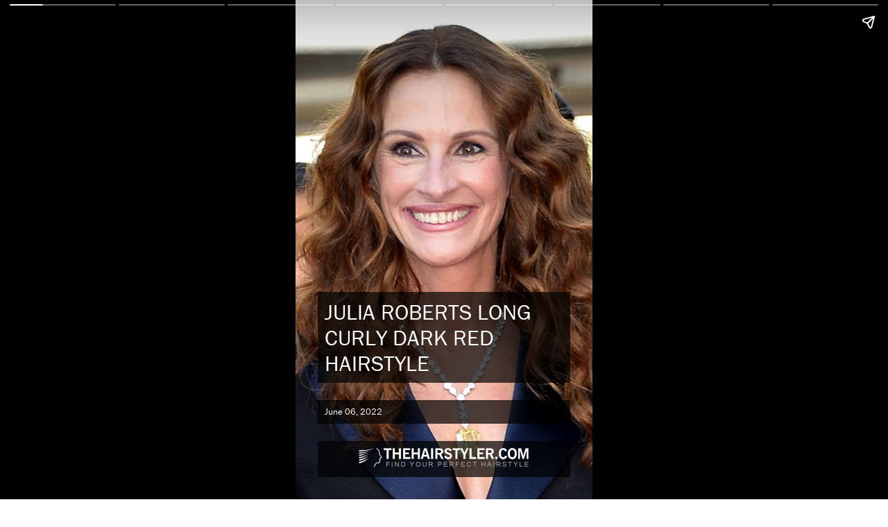

--- FILE ---
content_type: text/html; charset=utf-8
request_url: https://www.thehairstyler.com/hairstyles/casual/long/curly/julia-roberts-curly-hairstyle-2022-cannes-film-festival.story?ref=hairstyle
body_size: 17897
content:
<!doctype html>
<html amp lang="en">
  <head>
    <meta charset="utf-8">
     <link rel="canonical" href="/hairstyles/casual/long/curly/julia-roberts-curly-hairstyle-2022-cannes-film-festival.story" />
    <meta name="viewport" content="width=device-width,minimum-scale=1,initial-scale=1">
    <title>Julia Roberts Long Curly   Dark Red   Hairstyle   - Story</title>
<meta name="description" content="View this hairstyle story for this Julia Roberts Long Curly   Dark Red   Hairstyle  " />
<meta name="keywords" content="Julia Roberts Long Curly   Dark Red   Hairstyle  , hairstyles, hairstyle, haircut, hairdo" />


<meta property="og:image" content="https://hairstyles.thehairstyler.com/hairstyle_views/front_view_images/13188/original/Julia-Roberts-curly-hairstyle.jpg">

<script type="application/ld+json">
  {
    "@context": "http://schema.org",
    "@type": "Article",
    "headline": "Julia Roberts Long Curly   Dark Red   Hairstyle   - Hairstyle Story",
    "description": "View this hairstyle story for this Julia Roberts Long Curly   Dark Red   Hairstyle  ",
    "mainEntityOfPage":"https://www.thehairstyler.com/hairstyles/casual/long/curly/julia-roberts-curly-hairstyle-2022-cannes-film-festival.story",
    "datePublished": "2022-06-06",
    "dateModified": "2022-06-06",
    "author": {
        "@type": "Organization",
         "name": "TheHairStyler.com",
         "sameAs": "https://www.thehairstyler.com"
     },
    "publisher": {
        "@type": "Organization",
        "url": "https://www.thehairstyler.com",
        "name": "TheHairStyler.com",
        "logo": {
            "@type": "ImageObject",
            "url": "https://images.thehairstyler.com/attachment_resources/attachments/8427/original/favicon-144.png",
            "height": "144",
            "width": "144"
        },
        "sameAs": ["https://www.facebook.com/TheHairStylercom","https://instagram.com/_thehairstyler.com_","https://twitter.com/thehairstyler","https://www.youtube.com/user/TheHairStylerTV","https://pinterest.com/thehairstyler/"]
    },
    "image": "https://hairstyles.thehairstyler.com/hairstyle_views/front_view_images/13188/original/Julia-Roberts-curly-hairstyle.jpg"
  }
</script>




    <link rel="stylesheet" href="https://use.typekit.net/kes1mot.css">

    <script async src="https://cdn.ampproject.org/v0.js"></script>
    <script async custom-element="amp-story" src="https://cdn.ampproject.org/v0/amp-story-1.0.js"></script>
    <script async custom-element="amp-analytics" src="https://cdn.ampproject.org/v0/amp-analytics-0.1.js"></script>
    <script async custom-element="amp-story-auto-ads" src="https://cdn.ampproject.org/v0/amp-story-auto-ads-0.1.js"></script>

    <style amp-boilerplate>body{-webkit-animation:-amp-start 8s steps(1,end) 0s 1 normal both;-moz-animation:-amp-start 8s steps(1,end) 0s 1 normal both;-ms-animation:-amp-start 8s steps(1,end) 0s 1 normal both;animation:-amp-start 8s steps(1,end) 0s 1 normal both}@-webkit-keyframes -amp-start{from{visibility:hidden}to{visibility:visible}}@-moz-keyframes -amp-start{from{visibility:hidden}to{visibility:visible}}@-ms-keyframes -amp-start{from{visibility:hidden}to{visibility:visible}}@-o-keyframes -amp-start{from{visibility:hidden}to{visibility:visible}}@keyframes -amp-start{from{visibility:hidden}to{visibility:visible}}</style><noscript><style amp-boilerplate>body{-webkit-animation:none;-moz-animation:none;-ms-animation:none;animation:none}</style></noscript>

    <style amp-custom>
    html{font-family:franklin-gothic-urw;line-height:1.15;-webkit-text-size-adjust:100%;-ms-text-size-adjust:100%;-ms-overflow-style:scrollbar;-webkit-tap-highlight-color:transparent}body{margin-left:10px;font-family:franklin-gothic-urw,-apple-system,BlinkMacSystemFont,"Segoe UI",Roboto,"Helvetica Neue",Arial,sans-serif,"Apple Color Emoji","Segoe UI Emoji","Segoe UI Symbol";font-size:1rem;color:#000000;text-align:left}h1,h2,h3,h4,h5,h6{margin-top:0;margin-bottom:.5rem}.h1,h1{font-size:1.8rem;color:#ffffff;font-weight:400}.h2,h2{font-size:1.4rem;font-weight:400;color: #222222}.h3,h3{font-size:1.1rem;color:#ffffff;font-weight:400}.h4,h4{font-size:1rem;font-weight:400}.h5,h5{font-size:0.7rem;color:#ffffff}.h6,h6{font-size:1rem};amp-story-page{background-color:#000}.story-text{background: rgba(255,255,255,0.7);padding:6px;border-width:0px;border-radius:1px;font-size:1rem;color:#222222;font-weight:400}a:link{color:#222222;text-decoration:none;}a:visited{color:#222222}a:hover{color:#A58484}.title-text{background:rgba(0,0,0,0.7);padding:10px;border-radius:1px;font-weight:400}.subtitle-text{background: rgba(255,255,255,0.7);padding:6px;border-width:0px;border-radius:1px;font-size:1.4rem;font-weight:400;color:#222222}.bottom-text{background-color: #fff;padding:6px;border-width:0px;border-radius:1px;font-size:0.9rem;color:#222222;font-weight:500}
    </style>
  </head>
  <body>
    <amp-story standalone
      title="Julia Roberts Long Curly   Dark Red   Hairstyle  "
      publisher="TheHairStyler.com"
      publisher-logo-src="https://images.thehairstyler.com/attachment_resources/attachments/8427/original/favicon-144.png"
      poster-portrait-src="https://hairstyles.thehairstyler.com/hairstyle_views/front_view_images/13188/original/Julia-Roberts-curly-hairstyle.jpg">

  <!-- Adsense -->
  <amp-story-auto-ads>
    <script type="application/json">
    {
      "ad-attributes": {
       "type": "adsense",
       "data-ad-client": "ca-pub-8333965537016944",
       "data-ad-slot": "4329768260"
      }
    }
    </script>
  </amp-story-auto-ads>

  <amp-story-page id="cover" auto-advance-after="7s">
    <amp-story-grid-layer template="fill">
      <div class="square" animate-in-duration="10s" animate-in="fade-in" style="height:100%">
        <amp-img src="https://hairstyles.thehairstyler.com/hairstyle_views/front_view_images/13188/original/Julia-Roberts-curly-hairstyle.jpg" animate-in="pan-right" animate-in-duration="7s" style="height:100%" width="500" height="600" layout="responsive">
        </amp-img>
      </div>
    </amp-story-grid-layer>
    <amp-story-grid-layer template="vertical" style="align-content:end">
      <h1 class="title-text" animate-in="fade-in" animate-in-delay="3s" animate-in-duration="1s">JULIA ROBERTS LONG CURLY   DARK RED   HAIRSTYLE  </h1>
      <h5 class="title-text" animate-in="fade-in" animate-in-delay="0.5s" animate-in-duration="1s">June 06, 2022</h5>
      <p class="title-text" style="text-align: center;" animate-in="fade-in" animate-in-delay="1s" animate-in-duration="0.5s"><amp-img src="https://images.thehairstyler.com/images/logo-white.png" width="245" height="28"></p>
    </amp-story-grid-layer>
  </amp-story-page>
  <!-- Front View no. 1 -->
  <amp-story-page id="page1" auto-advance-after="10s">
    <amp-story-grid-layer template="vertical" style="background-color: #fff;">
      <p animate-in-duration="3s" animate-in="fade-in" style="width: 100%; height: 100%; position: absolute">
        <amp-img src="https://hairstyles.thehairstyler.com/hairstyle_views/front_view_images/13188/original/Julia-Roberts-curly-hairstyle.jpg" width="500" height="600" layout="responsive">
        </amp-img>
      </p>
    </amp-story-grid-layer>
    <amp-story-grid-layer template="vertical" style="align-content:end">
      <p class="story-text" animate-in="whoosh-in-right" animate-in-delay="0.5s" animate-in-duration="0.5s">Julia Roberts is a 2022 Cannes Film Festival alumna and Godmother of the 2022 TrophÃ©e Chopard, and is unstoppable. The American actress kept her hair in gorgeous waves that are...</p>
    </amp-story-grid-layer>
  </amp-story-page>
  <!-- Side View no. 1 -->
  <amp-story-page id="page2" auto-advance-after="8s">
    <amp-story-grid-layer template="vertical" style="background-color: #fff;">
      <div animate-in-duration="3s" animate-in="fade-in" style="width: 100%; height: 100%; position: absolute">
        <amp-img src="https://hairstyles.thehairstyler.com/hairstyle_views/right_view_images/13188/original/Julia-Roberts.jpg" animate-in="zoom-in" animate-in-duration="250s" width="500" height="600" layout="responsive">
        </amp-img>
      </div>
    </amp-story-grid-layer>
      <amp-story-grid-layer template="vertical" style="align-content:end">
        <div class="subtitle-text" animate-in="whoosh-in-right" animate-in-delay="0.5s" animate-in-duration="1s">JULIA ROBERTS LONG CURLY   DARK RED   HAIRSTYLE   - SIDE VIEW</div>
    </amp-story-grid-layer>
  </amp-story-page>
  <!-- Side View no. 2 -->
  <amp-story-page id="page3" auto-advance-after="8s">
    <amp-story-grid-layer template="vertical" style="background-color: #fff;">
      <div animate-in-duration="3s" animate-in="fade-in" style="width: 100%; height: 100%; position: absolute">
        <amp-img src="https://hairstyles.thehairstyler.com/hairstyle_views/left_view_images/13188/original/Julia-Roberts.jpg" animate-in="zoom-in" animate-in-duration="250s" width="500" height="600" layout="responsive">
        </amp-img>
      </div>
    </amp-story-grid-layer>
    <amp-story-grid-layer template="vertical" style="align-content:end">
        <div class="subtitle-text" animate-in="whoosh-in-right" animate-in-delay="0.5s" animate-in-duration="1s">JULIA ROBERTS LONG CURLY   DARK RED   HAIRSTYLE   - SIDE VIEW</div>
    </amp-story-grid-layer>
  </amp-story-page>
  <amp-story-page id="page4" auto-advance-after="10s">
    <amp-story-grid-layer template="fill" style="background-color: #fff;">
      <div animate-in-duration="5s" animate-in="fade-in">
        <amp-img src="https://hairstyles.thehairstyler.com/hairstyle_views/right_view_images/13188/original/Julia-Roberts.jpg" animate-in="pan-right" animate-in-duration="20s" width="500" height="600" layout="responsive">
        </amp-img>
      </div>
    </amp-story-grid-layer>
    <amp-story-grid-layer template="vertical" style="align-content:start">
      <h2 class="subtitle-text" animate-in="whoosh-in-right" animate-in-duration="0.5s">HAIRSTYLE TYPE</h2>
    </amp-story-grid-layer>
    <amp-story-grid-layer template="vertical" style="align-content:end">
      <p class="story-text" animate-in="whoosh-in-right" animate-in-duration="1s">
        <strong>Category</strong>: Casual
        <br>
        <strong>Length</strong>: Long
        <br>
        <strong>Elasticity</strong>: Curly
        <br><br>
        <strong>Hair Color</strong>:  Dark Red  
        <br><br>
        <strong>Haircut Technique</strong>: Scissor Cut 
        <br>
        <strong>Haircut</strong>: Layered 
      </p>
        </amp-story-grid-layer>
      </amp-story-page>
  <amp-story-page id="page5" auto-advance-after="10s">
    <amp-story-grid-layer template="fill" style="background-color: #fff;">
      <div animate-in-duration="5s" animate-in="fade-in">
        <amp-img src="https://hairstyles.thehairstyler.com/hairstyle_views/left_view_images/13188/original/Julia-Roberts.jpg" animate-in="pan-left" animate-in-duration="20s" width="500" height="600" layout="responsive">
        </amp-img>
      </div>
    </amp-story-grid-layer>
    <amp-story-grid-layer template="vertical" style="align-content:start">
      <h2 class="subtitle-text" animate-in="whoosh-in-right" animate-in-duration="0.5s">HAIRSTYLE SUITABILITY</h2>
    </amp-story-grid-layer>
    <amp-story-grid-layer template="vertical" style="align-content:end">
      <p class="story-text" style="word-wrap: break-word" animate-in="whoosh-in-right" animate-in-duration="1s">
        <strong>Face Shape</strong>: round,oval,oblong,square,heart,triangular
        <br><br>
        <strong>Hair Density</strong>: Medium/Thick
        <br>
        <strong>Hair Texture</strong>: Medium/Coarse
        <br><br>
        <strong>Age</strong>: 21 - 30, 31 - 40, 41 - 50, and 51 - 60
        <br><br>
        <strong>Height</strong>: Any
        <br>
        <strong>Weight</strong>: Thin/Average/Large
        <br>
        <strong>Glasses</strong>: No       
      </p>
    </amp-story-grid-layer>
  </amp-story-page>
  <amp-story-page id="page6" auto-advance-after="10s">
    <amp-story-grid-layer template="fill" style="background-color: #fff;">
      <amp-img src="https://hairstyles.thehairstyler.com/hairstyle_views/front_view_images/13188/original/Julia-Roberts-curly-hairstyle.jpg" style="margin-right:-130px;" animate-in="fade-in" animate-in-duration="10s" width="500" height="600" layout="responsive">
      </amp-img>
    </amp-story-grid-layer>
    <amp-story-grid-layer template="vertical" style="align-content:start">
      <h2 class="subtitle-text" animate-in="whoosh-in-right" animate-in-duration="0.5s">STYLING</h2>
      <div animate-in="whoosh-in-left" animate-in-duration="1s" style="margin-left:-20px">
        <div style="font-size:0.9rem">Step 1</div>
        <div><amp-img src="https://images.thehairstyler.com/hair_steps/images/41/large/PartMiddle.jpg" style="border: #fff 4px solid;margin-bottom:10px" animate-in="fade-in" animate-in-duration="0s" width="133" height="90">
        </amp-img></div>
        <div style="font-size:0.9rem">Step 2</div>
        <div><amp-img src="https://images.thehairstyler.com/hair_steps/images/184/large/TripleCurlingIron.jpg" style="border: #fff 4px solid;margin-bottom:10px" animate-in="fade-in" animate-in-duration="3s" width="133" height="90">
        </amp-img></div>
        <div style="font-size:0.9rem">Step 3</div>
        <div><amp-img src="https://images.thehairstyler.com/hair_steps/images/34/large/HairsprayFinishing.jpg" style="border: #fff 4px solid;margin-bottom:10px" animate-in="fade-in" animate-in-duration="6s" width="133" height="90">
        </amp-img></div>
      </div>
    </amp-story-grid-layer>
    <amp-story-grid-layer template="vertical" style="align-content:end;margin-bottom:30px">
      <p class="story-text" animate-in="whoosh-in-right" animate-in-duration="1s">
        <strong>Styling Time</strong>: 30 minutes
        <br>
        <br>
        <strong>Styling Tools</strong>: curling iron
      </p>
    </amp-story-grid-layer>
    <amp-story-page-outlink cta-image="https://images.thehairstyler.com/attachment_resources/attachments/7957/original/logo.jpg" layout="nodisplay"><a href="https://www.thehairstyler.com/hairstyles/casual/long/curly/julia-roberts-curly-hairstyle-2022-cannes-film-festival?ref=story">View More...</a></amp-story-page-outlink>
  </amp-story-page>
  <amp-story-page id="page_end" auto-advance-after="10s">
    <amp-story-grid-layer template="fill">
      <amp-img src="https://images.thehairstyler.com/attachment_resources/attachments/7955/original/cover.jpg" width="460" height="569" layout="responsive">
      </amp-img>
    </amp-story-grid-layer>
    <amp-story-grid-layer template="vertical">
      <a href="https://www.thehairstyler.com"><amp-img src="https://images.thehairstyler.com/images/logo-white.png" width="245" height="28"></a>
      <h1 animate-in="whoosh-in-right">Looking For More Hairstyles?</h1>
    </amp-story-grid-layer>
    <amp-story-grid-layer template="vertical" style="margin-bottom:50px;align-content:end">
      <div class="story-text" style="font-size:0.8rem; background: rgba(255,255,255,0.5);color:#000000">
        <ul>
          <li><a href="https://www.thehairstyler.com">Find a <a href="https://www.thehairstyler.com/new-hairstyles?ref=story" style="text-decoration: underline">new hairstyle</a> from over <a href="https://www.thehairstyler.com?ref=story" style="text-decoration: underline">13,000 hairstyles</a> for your next big event.</a></li>
          <br>
          <li>View yourself with 1000's of <a href="https://www.thehairstyler.com/celebrity-hairstyles?ref=story" style="text-decoration: underline">Celebrity hairstyles</a>!</li>
          <br>
          <li>Try on the latest <a href="https://www.thehairstyler.com/short-hairstyles?ref=story" style="text-decoration: underline">short</a>, <a href="https://www.thehairstyler.com/medium-hairstyles" style="text-decoration: underline">medium</a> or <a href="https://www.thehairstyler.com/long-hairstyles?ref=story" style="text-decoration: underline">long</a> hairstyles from salons around the world!</li>
          <br>
          <li>View More <a href="/celebrity-hairstyles/julia-roberts" style="text-decoration: underline">Julia Roberts Hairstyles</a></li>
        </ul>
      </div>
    </amp-story-grid-layer>
    <amp-story-page-outlink cta-image="https://images.thehairstyler.com/attachment_resources/attachments/7957/original/logo.jpg" layout="nodisplay"><a href="/">All Hairstyles Categories</a>
    </amp-story-page-outlink>
  </amp-story-page>
  <amp-analytics type="googleanalytics" config="https://amp.analytics-debugger.com/ga4.json" data-credentials="include">
<script type="application/json">
{
    "vars": {
                "GA4_MEASUREMENT_ID": "G-RYYLB4X206",
                "GA4_ENDPOINT_HOSTNAME": "www.google-analytics.com",
                "DEFAULT_PAGEVIEW_ENABLED": true,    
                "GOOGLE_CONSENT_ENABLED": false,
                "WEBVITALS_TRACKING": false,
                "PERFORMANCE_TIMING_TRACKING": false,
                "SEND_DOUBLECLICK_BEACON": false
    }
}
</script>
</amp-analytics> 

  <!-- Bookend -->
  <amp-story-bookend layout=nodisplay>
    <script type="application/json">
      {
        "bookendVersion": "v1.0",
        "shareProviders": [
          "email",
          "twitter",
          {
            "provider": "facebook",
            "app_id": "112920336123377"
          }
        ],
        "components": [
         {
           "type": "heading",
           "text": "More Hairstyles..."
         },
        {
          "type": "small",
          "title": "Try on this hairstyle and view more info",
          "url": "https://www.thehairstyler.com/hairstyles/casual/long/curly/julia-roberts-curly-hairstyle-2022-cannes-film-festival",
          "image": "https://hairstyles.thehairstyler.com/hairstyle_views/front_view_images/13188/original/Julia-Roberts-curly-hairstyle.jpg",
          "category": "hairstyles"
        }
       ]
      }
    </script>
 </amp-story-bookend>
</amp-story>

  </body>
</html>
